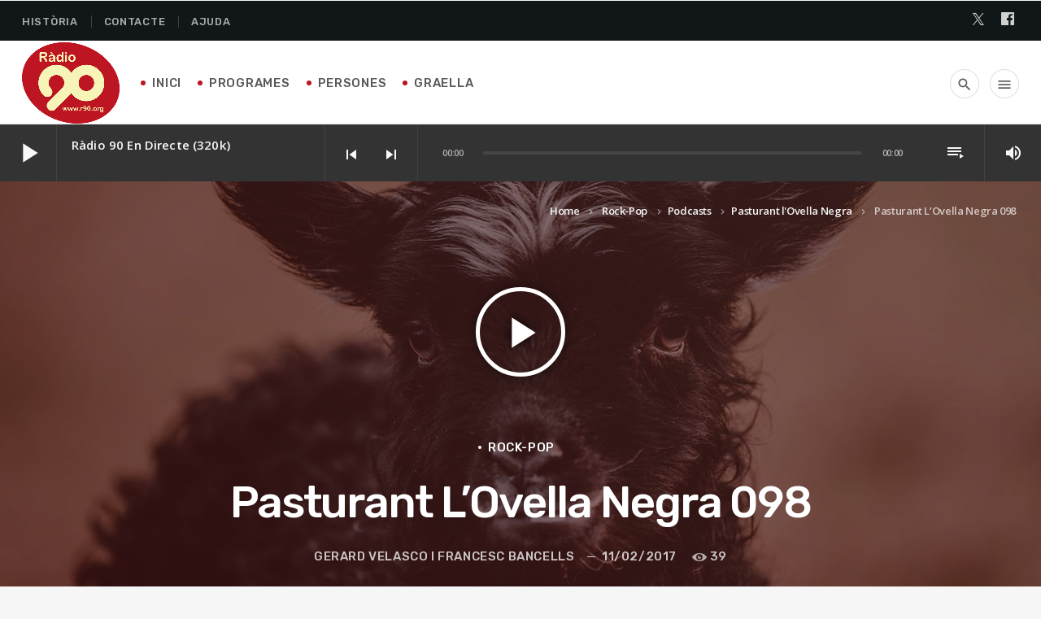

--- FILE ---
content_type: text/css
request_url: https://www.r90.org/wp-content/plugins/ttg-reaktions/assets/qt-socicon/styles.css?ver=2
body_size: 496
content:
@charset "UTF-8";

@font-face {
  font-family: "qt-socicon";
  src:url("fonts/qt-socicon.eot");
  src:url("fonts/qt-socicon.eot?#iefix") format("embedded-opentype"),
    url("fonts/qt-socicon.woff") format("woff"),
    url("fonts/qt-socicon.ttf") format("truetype"),
    url("fonts/qt-socicon.svg#qt-socicon") format("svg");
  font-weight: normal;
  font-style: normal;

}

[data-icon]:before {
  font-family: "qt-socicon" !important;
  content: attr(data-icon);
  font-style: normal !important;
  font-weight: normal !important;
  font-variant: normal !important;
  text-transform: none !important;
  speak: none;
  line-height: 1;
  -webkit-font-smoothing: antialiased;
  -moz-osx-font-smoothing: grayscale;
}

[class^="qt-socicon-"]:before,
[class*=" qt-socicon-"]:before {
  font-family: "qt-socicon" !important;
  font-style: normal !important;
  font-weight: normal !important;
  font-variant: normal !important;
  text-transform: none !important;
  speak: none;
  line-height: 1;
  -webkit-font-smoothing: antialiased;
  -moz-osx-font-smoothing: grayscale;
}

.qt-socicon-android:before {
  content: "\31";
}
.qt-socicon-reddit:before {
  content: "\32";
}
.qt-socicon-amazon:before {
  content: "\33";
}
.qt-socicon-beatmusic:before {
  content: "\34";
}
.qt-socicon-beatport-old:before {
  content: "\5a";
}
.qt-socicon-digg:before {
  content: "\36";
}
.qt-socicon-djtunes:before {
  content: "\37";
}
.qt-socicon-facebook:before {
  content: "\38";
}
.qt-socicon-flickr:before {
  content: "\39";
}
.qt-socicon-googleplus:before {
  content: "\30";
}
.qt-socicon-instagram:before {
  content: "\71";
}
.qt-socicon-itunes:before {
  content: "\77";
}
.qt-socicon-juno:before {
  content: "\65";
}
.qt-socicon-lastfm:before {
  content: "\72";
}
.qt-socicon-linkedin:before {
  content: "\74";
}
.qt-socicon-tumblr:before {
  content: "\79";
}
.qt-socicon-trackitdown:before {
  content: "\75";
}
.qt-socicon-stumbleupon:before {
  content: "\69";
}
.qt-socicon-spotify:before {
  content: "\6f";
}
.qt-socicon-soundcloud:before {
  content: "\70";
}
.qt-socicon-snapchat:before {
  content: "\61";
}
.qt-socicon-skype:before {
  content: "\73";
}
.qt-socicon-rss:before {
  content: "\64";
}
.qt-socicon-reverbnation:before {
  content: "\66";
}
.qt-socicon-pinterest:before {
  content: "\68";
}
.qt-socicon-myspace:before {
  content: "\6a";
}
.qt-socicon-mixcloud:before {
  content: "\6b";
}
.qt-socicon-tunein:before {
  content: "\6c";
}
.qt-socicon-vimeo:before {
  content: "\2e";
}
.qt-socicon-vk:before {
  content: "\63";
}
.qt-socicon-whatpeopleplay:before {
  content: "\76";
}
.qt-socicon-whatsapp:before {
  content: "\62";
}
.qt-socicon-wordpress:before {
  content: "\6e";
}
.qt-socicon-youtube:before {
  content: "\6d";
}
.qt-socicon-www:before {
  content: "\2c";
}
.qt-socicon-link:before {
  content: "\78";
}
.qt-socicon-hearthis:before {
  content: "\41";
}
.qt-socicon-kuvo:before {
  content: "\42";
}
.qt-socicon-blogger:before {
  content: "\43";
}
.qt-socicon-heart:before {
  content: "\44";
}
.qt-socicon-heart-full:before {
  content: "\45";
}
.qt-socicon-twitch:before {
  content: "\46";
}
.qt-socicon-residentadvisor:before {
  content: "\67";
}
.qt-socicon-tiktok:before {
  content: "\47";
}
.qt-socicon-beatport:before {
  content: "\35";
}
.qt-socicon-alexa:before {
  content: "\49";
}
.qt-socicon-discord:before {
  content: "\48";
}
.qt-socicon-apple:before {
  content: "\4a";
}
.qt-socicon-applemusic:before {
  content: "\4b";
}
.qt-socicon-twitter:before {
  content: "\7a";
}
